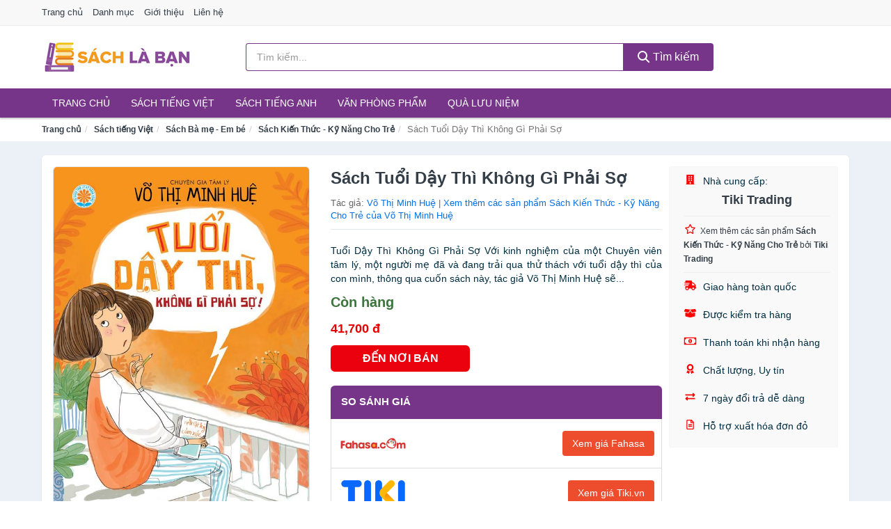

--- FILE ---
content_type: text/html; charset=UTF-8
request_url: https://sachlaban.com/tuoi-day-thi-khong-gi-phai-so-nti478936.html
body_size: 12637
content:
<!DOCTYPE html><html lang="vi"><head prefix="og: http://ogp.me/ns# fb: http://ogp.me/ns/fb# article: http://ogp.me/ns/article#"><meta charset="utf-8"><!--[if IE]><meta http-equiv='X-UA-Compatible' content='IE=edge,chrome=1'><![endif]--><meta name="viewport" content="width=device-width,minimum-scale=1,initial-scale=1"><title>Sách Tuổi Dậy Thì Không Gì Phải Sợ - Sách Kiến Thức - Kỹ Năng Cho Trẻ Tác giả Võ Thị Minh Huệ | SachLaBan.com</title><meta name="description" content="Tuổi Dậy Thì Không Gì Phải Sợ Với kinh nghiệm của một Chuyên viên tâm lý, một người mẹ đã và đang trải qua thử thách với tuổi dậy thì của con mình, thông qua cuốn sách này, tác giả Võ Thị Minh Huệ sẽ..."><meta name="keywords" content="Sách Tuổi Dậy Thì Không Gì Phải Sợ"><meta name="robots" content="noodp"/><meta itemprop="name" content="Sách Tuổi Dậy Thì Không Gì Phải Sợ - Sách Kiến Thức - Kỹ Năng Cho Trẻ Tác giả Võ Thị Minh Huệ | SachLaBan.com"><meta itemprop="description" content="Tuổi Dậy Thì Không Gì Phải Sợ Với kinh nghiệm của một Chuyên viên tâm lý, một người mẹ đã và đang trải qua thử thách với tuổi dậy thì của con mình, thông qua cuốn sách này, tác giả Võ Thị Minh Huệ sẽ..."><meta itemprop="image" content="https://salt.tikicdn.com/media/catalog/product/t/u/tu_i_d_y_th_kh_ng_g_ph_i_s_.jpg"><meta name="twitter:card" content="summary"><meta name="twitter:site" content="SachLaBan.com"><meta name="twitter:title" content="Sách Tuổi Dậy Thì Không Gì Phải Sợ - Sách Kiến Thức - Kỹ Năng Cho Trẻ Tác giả Võ Thị Minh Huệ | SachLaBan.com"><meta name="twitter:description" content="Tuổi Dậy Thì Không Gì Phải Sợ Với kinh nghiệm của một Chuyên viên tâm lý, một người mẹ đã và đang trải qua thử thách với tuổi dậy thì của con mình, thông qua cuốn sách này, tác giả Võ Thị Minh Huệ sẽ..."><meta name="twitter:creator" content="@SachLaBan"><meta name="twitter:image" content="https://salt.tikicdn.com/media/catalog/product/t/u/tu_i_d_y_th_kh_ng_g_ph_i_s_.jpg"><meta property="og:title" content="Sách Tuổi Dậy Thì Không Gì Phải Sợ - Sách Kiến Thức - Kỹ Năng Cho Trẻ Tác giả Võ Thị Minh Huệ | SachLaBan.com" /><meta property="og:type" content="website" /><meta property="og:url" content="https://sachlaban.com/tuoi-day-thi-khong-gi-phai-so-nti478936.html" /><meta property="og:image" content="https://salt.tikicdn.com/media/catalog/product/t/u/tu_i_d_y_th_kh_ng_g_ph_i_s_.jpg" /><meta property="og:description" content="Tuổi Dậy Thì Không Gì Phải Sợ Với kinh nghiệm của một Chuyên viên tâm lý, một người mẹ đã và đang trải qua thử thách với tuổi dậy thì của con mình, thông qua cuốn sách này, tác giả Võ Thị Minh Huệ sẽ..." /><meta property="og:locale" content="vi_VN" /><meta property="og:site_name" content="Sách Là Bạn" /><meta property="fb:app_id" content="1510634209112055"/><link rel="canonical" href="https://sachlaban.com/tuoi-day-thi-khong-gi-phai-so-nti478936.html" /><link rel="apple-touch-icon" sizes="180x180" href="https://c.mgg.vn/d/sachlaban.com/img/icons/apple-touch-icon.png"><link rel="icon" type="image/png" sizes="32x32" href="https://c.mgg.vn/d/sachlaban.com/img/icons/favicon-32x32.png"><link rel="icon" type="image/png" sizes="16x16" href="https://c.mgg.vn/d/sachlaban.com/img/icons/favicon-16x16.png"><link rel="manifest" href="https://sachlaban.com/webmanifest.json"><link rel="mask-icon" href="https://c.mgg.vn/d/sachlaban.com/img/icons/safari-pinned-tab.svg" color="#763589"><link rel="shortcut icon" href="/favicon.ico"><meta name="apple-mobile-web-app-title" content="Sách Là Bạn"><meta name="application-name" content="Sách Là Bạn"><meta name="msapplication-TileColor" content="#763589"><meta name="msapplication-TileImage" content="https://c.mgg.vn/d/sachlaban.com/img/icons/mstile-144x144.png"><meta name="msapplication-config" content="https://c.mgg.vn/d/sachlaban.com/img/icons/browserconfig.xml"><meta name="theme-color" content="#763589"><style type="text/css">html{font-family:-apple-system,BlinkMacSystemFont,"Segoe UI",Roboto,"Helvetica Neue",Arial,"Noto Sans",sans-serif,"Apple Color Emoji","Segoe UI Emoji","Segoe UI Symbol","Noto Color Emoji";-webkit-text-size-adjust:100%;-ms-text-size-adjust:100%}body{margin:0}article,aside,details,figcaption,figure,footer,header,hgroup,main,menu,nav,section,summary{display:block}audio,canvas,progress,video{display:inline-block;vertical-align:baseline}audio:not([controls]){display:none;height:0}[hidden],template{display:none}a{background-color:transparent}a:active,a:hover{outline:0}abbr[title]{border-bottom:1px dotted}b,strong{font-weight:600}dfn{font-style:italic}h1{margin:.67em 0;font-size:2em}mark{color:#000;background:#ff0}small{font-size:80%}sub,sup{position:relative;font-size:75%;line-height:0;vertical-align:baseline}sup{top:-.5em}sub{bottom:-.25em}img{border:0}svg:not(:root){overflow:hidden}figure{margin:1em 40px}hr{height:0;-webkit-box-sizing:content-box;-moz-box-sizing:content-box;box-sizing:content-box}pre{overflow:auto}code,kbd,pre,samp{font-family:monospace,monospace;font-size:1em}button,input,optgroup,select,textarea{margin:0;font:inherit;color:inherit}button{overflow:visible}button,select{text-transform:none}button,html input[type=button],input[type=reset],input[type=submit]{-webkit-appearance:button;cursor:pointer}button[disabled],html input[disabled]{cursor:default}button::-moz-focus-inner,input::-moz-focus-inner{padding:0;border:0}input{line-height:normal}input[type=checkbox],input[type=radio]{-webkit-box-sizing:border-box;-moz-box-sizing:border-box;box-sizing:border-box;padding:0}input[type=number]::-webkit-inner-spin-button,input[type=number]::-webkit-outer-spin-button{height:auto}input[type=search]{-webkit-box-sizing:content-box;-moz-box-sizing:content-box;box-sizing:content-box;-webkit-appearance:textfield}input[type=search]::-webkit-search-cancel-button,input[type=search]::-webkit-search-decoration{-webkit-appearance:none}fieldset{padding:.35em .625em .75em;margin:0 2px;border:1px solid silver}legend{padding:0;border:0}textarea{overflow:auto}optgroup{font-weight:600}table{border-spacing:0;border-collapse:collapse}td,th{padding:0}</style><link href="https://c.mgg.vn/d/sachlaban.com/css/s1.css" rel="stylesheet"><!--[if lt IE 9]><script src="https://oss.maxcdn.com/html5shiv/3.7.3/html5shiv.min.js"></script><script src="https://oss.maxcdn.com/respond/1.4.2/respond.min.js"></script><![endif]--><link rel="amphtml" href="https://sachlaban.com/tuoi-day-thi-khong-gi-phai-so-nti478936.html?amp"><link href="https://c.mgg.vn/d/a/ls.css" rel="stylesheet"><script src="https://cdn.onesignal.com/sdks/OneSignalSDK.js" async=""></script><script>var OneSignal = window.OneSignal || [];OneSignal.push(function() {OneSignal.init({appId: "251e3c6f-1add-42d3-8aae-af41727044f4"});});</script></head><body itemscope="" itemtype="http://schema.org/WebPage"><div id="header-top"><header itemscope="" itemtype="http://schema.org/WPHeader"><div id="top-header" class="hidden-xs"><div class="container"><div class="row"><div class="col-sm-12"><a href="https://sachlaban.com/" title="Trang chủ">Trang chủ</a> <a href="https://sachlaban.com/danh-muc/" title="Danh mục">Danh mục</a> <a href="https://sachlaban.com/p/gioi-thieu.html" title="Giới thiệu">Giới thiệu</a> <a href="https://sachlaban.com/p/lien-he.html" title="Liên hệ">Liên hệ</a></div></div></div></div><div id="main-header"><div class="container"><div class="row"><div class="col-xs-12 col-sm-4 col-md-3"><button type="button" class="visible-xs bnam-menu is-closed" data-toggle="offcanvas" aria-label="Menu"><span class="hamb-top"></span><span class="hamb-middle"></span><span class="hamb-bottom"></span></button><a href="https://sachlaban.com/" class="logo" itemprop="headline" title="SachLaBan.com"><img data-original="https://c.mgg.vn/d/sachlaban.com/img/logo_header.jpg" class="lazy" alt="Sách Là Bạn" src="[data-uri]" width="auto" height="auto"><noscript><img src="https://c.mgg.vn/d/sachlaban.com/img/logo_header.jpg" alt="Sách Là Bạn" srcset="https://c.mgg.vn/d/sachlaban.com/img/logo_header@2x.jpg 2x"></noscript><span class="hidden" itemprop="description">Sách Là Bạn</span></a></div><div id="header-search" class="hidden-xs col-sm-8 col-md-7"><form method="GET" action="https://sachlaban.com/" itemprop="potentialAction" itemscope="" itemtype="http://schema.org/SearchAction"><meta itemprop="target" content="https://sachlaban.com/?s={s}"><div class="input-group form"><input type="text" name="s" class="form-control" placeholder="Tìm kiếm..." aria-label="Tìm kiếm tác giả" value="" id="search-top"><span class="input-group-btn"><button class="btn btn-search-top" type="submit"><span class="s-icon"><span class="s-icon-circle"></span><span class="s-icon-rectangle"></span></span> Tìm kiếm</button></span></div></form></div></div></div></div></header></div><div id="search-mobi" class="container visible-xs"><div class="row"><div class="col-xs-12"><form method="GET" action="https://sachlaban.com/"><div class="input-group form"><input name="s" class="search-top form-control" placeholder="Tìm kiếm..." value="" type="text" aria-label="Tìm kiếm tác giả"><span class="input-group-btn"><button class="btn btn-danger btn-search-top" type="submit">Tìm kiếm</button></span></div></form></div></div></div><div id="header-nav"><div class="container"><nav id="main-nav" itemscope itemtype="http://schema.org/SiteNavigationElement" aria-label="Main navigation"><ul class="menu"><li><a href="https://sachlaban.com/" title="Trang chủ">Trang chủ</a></li><li class="dropdown"><a href="https://sachlaban.com/sach-truyen-tieng-viet-819/" title="Sách tiếng Việt">Sách tiếng Việt</a><ul class="dropdown-menu"><li><a href="https://sachlaban.com/sach-van-hoc-1342/" title="Sách văn học">Sách văn học</a></li><li><a href="https://sachlaban.com/sach-kinh-te-1349/" title="Sách kinh tế">Sách kinh tế</a></li><li><a href="https://sachlaban.com/sach-truyen-thieu-nhi-896/" title="Sách thiếu nhi">Sách thiếu nhi</a></li><li><a href="https://sachlaban.com/sach-ky-nang-song-1373/" title="Sách kỹ năng sống">Sách kỹ năng sống</a></li><li><a href="https://sachlaban.com/sach-ba-me-em-be-3030/" title="Sách Bà mẹ - Em bé">Sách Bà mẹ - Em bé</a></li><li><a href="https://sachlaban.com/sach-giao-khoa-giao-trinh-2824/" title="Sách Giáo Khoa - Giáo Trình">Sách Giáo Khoa - Giáo Trình</a></li><li><a href="https://sachlaban.com/ngoai-ngu-tu-dien-1390/" title="Sách Học Ngoại Ngữ">Sách Học Ngoại Ngữ</a></li><li><a href="https://sachlaban.com/sach-tham-khao-2823/" title="Sách Tham Khảo">Sách Tham Khảo</a></li><li><a href="https://sachlaban.com/tu-dien-1400/" title="Từ Điển">Từ Điển</a></li><li><a href="https://sachlaban.com/sach-kien-thuc-tong-hop-1376/" title="Sách Kiến Thức Tổng Hợp">Sách Kiến Thức Tổng Hợp</a></li><li><a href="https://sachlaban.com/khoa-hoc-ky-thuat-1382/" title="Sách Khoa Học - Kỹ Thuật">Sách Khoa Học - Kỹ Thuật</a></li><li><a href="https://sachlaban.com/lich-su-dia-ly-1383/" title="Sách Lịch sử">Sách Lịch sử</a></li><li><a href="https://sachlaban.com/dien-anh-nhac-hoa-1384/" title="Điện Ảnh - Nhạc - Họa">Điện Ảnh - Nhạc - Họa</a></li><li><a href="https://sachlaban.com/truyen-tranh-1587/" title="Truyện Tranh, Manga, Comic">Truyện Tranh, Manga, Comic</a></li><li><a href="https://sachlaban.com/ton-giao-tam-linh-1364/" title="Sách Tôn Giáo - Tâm Linh">Sách Tôn Giáo - Tâm Linh</a></li><li><a href="https://sachlaban.com/sach-van-hoa-dia-ly-du-lich-1360/" title="Sách Văn Hóa - Địa Lý - Du Lịch">Sách Văn Hóa - Địa Lý - Du Lịch</a></li><li><a href="https://sachlaban.com/chinh-tri-phap-ly-1378/" title="Sách Chính Trị - Pháp Lý">Sách Chính Trị - Pháp Lý</a></li><li><a href="https://sachlaban.com/nong-lam-ngu-nghiep-1385/" title="Sách Nông - Lâm - Ngư Nghiệp">Sách Nông - Lâm - Ngư Nghiệp</a></li><li><a href="https://sachlaban.com/cong-nghe-thong-tin-1379/" title="Sách Công Nghệ Thông Tin">Sách Công Nghệ Thông Tin</a></li><li><a href="https://sachlaban.com/y-hoc-1388/" title="Sách Y Học">Sách Y Học</a></li><li><a href="https://sachlaban.com/tap-chi-catalogue-1971/" title="Tạp Chí - Catalogue">Tạp Chí - Catalogue</a></li><li><a href="https://sachlaban.com/tam-ly-gioi-tinh-1371/" title="Sách Tâm lý - Giới tính">Sách Tâm lý - Giới tính</a></li><li><a href="https://sachlaban.com/sach-thuong-thuc-gia-dinh-1365/" title="Sách Thường Thức - Gia Đình">Sách Thường Thức - Gia Đình</a></li></ul></li><li class="dropdown"><a href="https://sachlaban.com/sach-tieng-anh-823/" title="Sách tiếng Anh">Sách tiếng Anh</a><ul class="dropdown-menu"><li><a href="https://sachlaban.com/art-photography-1126/" title="Art & Photography">Art & Photography</a></li><li><a href="https://sachlaban.com/biographies-memoirs-530/" title="Biographies & Memoirs">Biographies & Memoirs</a></li><li><a href="https://sachlaban.com/business-economics-507/" title="Business & Economics">Business & Economics</a></li><li><a href="https://sachlaban.com/self-help-1117/" title="How-to - Self Help">How-to - Self Help</a></li><li><a href="https://sachlaban.com/children-books-510/" title="Children's Books">Children's Books</a></li><li><a href="https://sachlaban.com/dictionary-785/" title="Dictionary">Dictionary</a></li><li><a href="https://sachlaban.com/education-teaching-5811/" title="Education - Teaching">Education - Teaching</a></li><li><a href="https://sachlaban.com/fiction-literature-512/" title="Fiction - Literature">Fiction - Literature</a></li><li><a href="https://sachlaban.com/magazines-6948/" title="Magazines">Magazines</a></li><li><a href="https://sachlaban.com/medical-books-721/" title="Medical Books">Medical Books</a></li><li><a href="https://sachlaban.com/parenting-relationships-531/" title="Parenting & Relationships">Parenting & Relationships</a></li><li><a href="https://sachlaban.com/reference-5812/" title="Reference">Reference</a></li><li><a href="https://sachlaban.com/science-technology-772/" title="Science - Technology">Science - Technology</a></li><li><a href="https://sachlaban.com/history-politics-social-sciences-1135/" title="History, Politics & Social Sciences">History, Politics & Social Sciences</a></li><li><a href="https://sachlaban.com/travel-holiday-535/" title="Travel & Holiday">Travel & Holiday</a></li><li><a href="https://sachlaban.com/cookbooks-food-wine-524/" title="Cookbooks, Food & Wine">Cookbooks, Food & Wine</a></li></ul></li><li class="dropdown"><a href="https://sachlaban.com/van-phong-pham-qua-luu-niem-8244/" title="Văn phòng phẩm">Văn phòng phẩm</a><ul class="dropdown-menu"><li><a href="https://sachlaban.com/thiet-bi-van-phong-2365/" title="Dụng Cụ Văn Phòng">Dụng Cụ Văn Phòng</a></li><li><a href="https://sachlaban.com/dung-cu-hoc-sinh-2868/" title="Dụng Cụ Học Sinh">Dụng Cụ Học Sinh</a></li><li><a href="https://sachlaban.com/vpp-but-viet-2361/" title="Bút - Viết các loại">Bút - Viết các loại</a></li><li><a href="https://sachlaban.com/flashcard-hoc-2413/" title="Flashcards">Flashcards</a></li><li><a href="https://sachlaban.com/so-tay-so-ghi-chep-2402/" title="Sổ Tay Các Loại">Sổ Tay Các Loại</a></li><li><a href="https://sachlaban.com/tap-vo-cac-loai-2410/" title="Tập vở các loại">Tập vở các loại</a></li><li><a href="https://sachlaban.com/cd-dvd-2836/" title="Văn Hóa Phẩm">Văn Hóa Phẩm</a></li><li><a href="https://sachlaban.com/thiet-bi-giao-duc-truong-hoc-6713/" title="Thiết Bị Giáo Dục Trường Học">Thiết Bị Giáo Dục Trường Học</a></li><li><a href="https://sachlaban.com/balo-hoc-sinh-cap-hoc-sinh-6177/" title="Balo Học Sinh - Cặp học sinh">Balo Học Sinh - Cặp học sinh</a></li><li><a href="https://sachlaban.com/may-tinh-dien-tu-2955/" title="Máy Tính Điện Tử">Máy Tính Điện Tử</a></li><li><a href="https://sachlaban.com/but-mau-but-sap-3041/" title="Bút Chì Màu - Bút Lông Màu - Sáp Màu">Bút Chì Màu - Bút Lông Màu - Sáp Màu</a></li><li><a href="https://sachlaban.com/lich-4395/" title="Lịch">Lịch</a></li><li><a href="https://sachlaban.com/san-pham-ve-giay-2871/" title="Sản phẩm về giấy">Sản phẩm về giấy</a></li><li><a href="https://sachlaban.com/thiet-bi-van-phong-18901/" title="Thiết bị văn phòng">Thiết bị văn phòng</a></li></ul></li><li class="dropdown"><a href="https://sachlaban.com/qua-luu-niem-18831/" title="Quà lưu niệm">Quà lưu niệm</a><ul class="dropdown-menu"><li><a href="https://sachlaban.com/thu-bong-5127/" title="Thú Nhồi Bông">Thú Nhồi Bông</a></li><li><a href="https://sachlaban.com/bookmark-6728/" title="Bookmark">Bookmark</a></li><li><a href="https://sachlaban.com/thiep-buu-anh-7044/" title="Thiệp - Bưu ảnh">Thiệp - Bưu ảnh</a></li><li><a href="https://sachlaban.com/qua-tang-trang-suc-18833/" title="Quà tặng trang sức">Quà tặng trang sức</a></li><li><a href="https://sachlaban.com/album-khung-hinh-8767/" title="Album - Khung Hình">Album - Khung Hình</a></li><li><a href="https://sachlaban.com/mo-hinh-trang-tri-18835/" title="Mô hình trang trí">Mô hình trang trí</a></li><li><a href="https://sachlaban.com/sticker-decal-trang-tri-18837/" title="Sticker - Decal trang trí">Sticker - Decal trang trí</a></li><li><a href="https://sachlaban.com/ly-coc-6749/" title="Ly - Cốc">Ly - Cốc</a></li><li><a href="https://sachlaban.com/kep-anh-go-6729/" title="Kẹp Ảnh Gỗ">Kẹp Ảnh Gỗ</a></li><li><a href="https://sachlaban.com/hop-qua-tui-qua-18849/" title="Hộp quà - Túi quà">Hộp quà - Túi quà</a></li><li><a href="https://sachlaban.com/tuong-6718/" title="Tượng">Tượng</a></li><li><a href="https://sachlaban.com/moc-khoa-phu-kien-trang-tri-8768/" title="Móc Khóa - Phụ Kiện Trang Trí">Móc Khóa - Phụ Kiện Trang Trí</a></li><li><a href="https://sachlaban.com/phu-kien-vat-lieu-trang-tri-18845/" title="Phụ kiện - Vật liệu trang trí">Phụ kiện - Vật liệu trang trí</a></li><li><a href="https://sachlaban.com/qua-tang-trang-tri-khac-18847/" title="Quà tặng trang trí khác">Quà tặng trang trí khác</a></li><li><a href="https://sachlaban.com/guong-mini-26209/" title="Gương mini">Gương mini</a></li></ul></li></ul></nav></div></div><div class="overlay"></div><script type="application/ld+json">{"@context":"http://schema.org","@type":"BreadcrumbList","itemListElement":[{"@type":"ListItem","position":1,"item":{"@id":"https://sachlaban.com/","name":"Sách Là Bạn"}},{"@type":"ListItem","position":2,"item":{"@id":"https://sachlaban.com/sach-truyen-tieng-viet-819/","name":"Sách tiếng Việt"}},{"@type":"ListItem","position":3,"item":{"@id":"https://sachlaban.com/sach-ba-me-em-be-3030/","name":"Sách Bà mẹ - Em bé"}},{"@type":"ListItem","position":4,"item":{"@id":"https://sachlaban.com/sach-ky-nang-cho-be-3774/","name":"Sách Kiến Thức - Kỹ Năng Cho Trẻ"}},{"@type":"ListItem","position":5,"item":{"@id":"https://sachlaban.com/tuoi-day-thi-khong-gi-phai-so-nti478936.html","name":"Sách Tuổi Dậy Thì Không Gì Phải Sợ"}}]}</script><div id="breadcrumb"><div class="container"><ol class="breadcrumb"><li><a href="https://sachlaban.com/" title="Trang chủ Sách Là Bạn">Trang chủ</a></li><li><a href="https://sachlaban.com/sach-truyen-tieng-viet-819/" title="Sách tiếng Việt">Sách tiếng Việt</a></li><li><a href="https://sachlaban.com/sach-ba-me-em-be-3030/" title="Sách Bà mẹ - Em bé">Sách Bà mẹ - Em bé</a></li><li><a href="https://sachlaban.com/sach-ky-nang-cho-be-3774/" title="Sách Kiến Thức - Kỹ Năng Cho Trẻ">Sách Kiến Thức - Kỹ Năng Cho Trẻ</a></li><li class="active hidden-xs">Sách Tuổi Dậy Thì Không Gì Phải Sợ</li></ol></div></div><script type="application/ld+json">{"@context":"http://schema.org/","@type":"Product","name":"S\u00e1ch Tu\u1ed5i D\u1eady Th\u00ec Kh\u00f4ng G\u00ec Ph\u1ea3i S\u1ee3","image":"https://salt.tikicdn.com/media/catalog/product/t/u/tu_i_d_y_th_kh_ng_g_ph_i_s_.jpg","description":"Tu\u1ed5i D\u1eady Th\u00ec Kh\u00f4ng G\u00ec Ph\u1ea3i S\u1ee3 V\u1edbi kinh nghi\u1ec7m c\u1ee7a m\u1ed9t Chuy\u00ean vi\u00ean t\u00e2m l\u00fd, m\u1ed9t ng\u01b0\u1eddi m\u1eb9 \u0111\u00e3 v\u00e0 \u0111ang tr\u1ea3i qua th\u1eed th\u00e1ch v\u1edbi tu\u1ed5i d\u1eady th\u00ec c\u1ee7a con m\u00ecnh, th\u00f4ng qua cu\u1ed1n s\u00e1ch n\u00e0y, t\u00e1c gi\u1ea3 V\u00f5 Th\u1ecb Minh Hu\u1ec7 s\u1ebd...","url":"https://sachlaban.com/tuoi-day-thi-khong-gi-phai-so-nti478936.html","itemCondition":"http://schema.org/NewCondition","sku":"2512953955583","mpn":"2512953955583","brand":{"@type":"Thing","name":"V\u00f5 Th\u1ecb Minh Hu\u1ec7"},"offers":{"@type":"Offer","price":41700,"priceCurrency":"VND","priceValidUntil":"2027-12-31","url":"https://sachlaban.com/tuoi-day-thi-khong-gi-phai-so-nti478936.html","itemCondition":"http://schema.org/NewCondition","availability":"http://schema.org/InStock","seller":{"@type":"Organization","name":"Tiki Trading"}}}</script><main><div id="product_main" class="page-wrapper"><div class="container"><section><div class="product-detail div-shadow"><div class="row"><div class="col-xs-12 col-sm-4"><ul id="imageGallery" class="gallery list-unstyled" style="max-height:660px;overflow:hidden"><li data-thumb="https://salt.tikicdn.com/media/catalog/product/t/u/tu_i_d_y_th_kh_ng_g_ph_i_s_.jpg" data-src="https://salt.tikicdn.com/media/catalog/product/t/u/tu_i_d_y_th_kh_ng_g_ph_i_s_.jpg"><img src="https://salt.tikicdn.com/media/catalog/product/t/u/tu_i_d_y_th_kh_ng_g_ph_i_s_.jpg" alt="Sách Tuổi Dậy Thì Không Gì Phải Sợ" /></li></ul></div><div class="col-xs-12 col-sm-8"><div class="row"><div class="col-xs-12 col-sm-8"><div id="product-short"><div class="product-head"><h1 class="page-title">Sách Tuổi Dậy Thì Không Gì Phải Sợ</h1><span class="brand" style="margin-bottom:5px">Tác giả: <a href="https://sachlaban.com/tacgia/vo-thi-minh-hue/" title="Tác giả Võ Thị Minh Huệ">Võ Thị Minh Huệ</a> | <a href="https://sachlaban.com/sach-ky-nang-cho-be-3774/?tacgia=vo-thi-minh-hue" title="Sách Kiến Thức - Kỹ Năng Cho Trẻ của tác giả Võ Thị Minh Huệ">Xem thêm các sản phẩm Sách Kiến Thức - Kỹ Năng Cho Trẻ của Võ Thị Minh Huệ</a></span></div><div id="product-att"><h2 class="hidden">Mô tả ngắn</h2>Tuổi Dậy Thì Không Gì Phải Sợ Với kinh nghiệm của một Chuyên viên tâm lý, một người mẹ đã và đang trải qua thử thách với tuổi dậy thì của con mình, thông qua cuốn sách này, tác giả Võ Thị Minh Huệ sẽ...</div><div class="product-price-wrap"><div class="product-status"><strong class="text-success">Còn hàng</strong></div><div class="product-price">41,700 đ</div><div class="wrap-btn-buy"><a href="#So_Sanh_Gia" class="hidden ssg" title="So Sánh Giá"><svg viewBox="0 0 15 15" id="showMenu" tabindex="0"><path d="m .5.5h2.2l2.5 10.5h7.2l2.1-7.5h-10.8" fill="none" stroke-linecap="round" stroke-linejoin="round" stroke-miterlimit="10"></path><circle cx="6" cy="13.5" r="1"></circle><circle cx="11.5" cy="13.5" r="1"></circle><path d="m7.5 7h3" fill="none" stroke-linecap="round" stroke-miterlimit="10"></path><path d="m9 8.5v-3" fill="none" stroke-linecap="round" stroke-miterlimit="10"></path></svg> SO SÁNH GIÁ</a><a href="https://sachlaban.com/mua/ti478433.html" target="_blank" class="btn btn-danger btn-buy-now" title="Mua ngay" rel="nofollow">ĐẾN NƠI BÁN</a></div><div class="check-price" id="So_Sanh_Gia"><h3>So sánh giá <span class="hidden ssg-close">&times;</span></h3><ul><li><a href="https://sachlaban.com/mua/ti478433.html?d=fahasa" target="_blank" title="Check giá Fahasa" rel="nofollow"><img data-original="https://c.mgg.vn/d/a/fahasa.png" src="[data-uri]" alt="Fahasa" class="lazy" style="width:100px;height:50px"><span class="btn btn-danger">Xem giá Fahasa</span></a></li><li><a href="https://sachlaban.com/mua/ti478433.html?d=tiki" target="_blank" title="Check giá Tiki" rel="nofollow"><img data-original="https://c.mgg.vn/d/a/tiki.png" src="[data-uri]" alt="Tiki" class="lazy" style="width:100px;height:50px"><span class="btn btn-danger">Xem giá Tiki.vn</span></a></li><li><a href="https://sachlaban.com/mua/ti478433.html?d=lazada" target="_blank" title="Check giá Lazada" rel="nofollow"><img data-original="https://c.mgg.vn/d/a/lazada.png" src="[data-uri]" alt="Lazada" class="lazy" style="width:100px;height:50px"><span class="btn btn-danger">Xem giá Lazada</span></a></li><li><a href="https://sachlaban.com/mua/ti478433.html?d=shopee" target="_blank" title="Check giá Shopee" rel="nofollow"><img data-original="https://c.mgg.vn/d/a/shopee.png" src="[data-uri]" alt="Shopee" class="lazy" style="width:100px;height:50px"><span class="btn btn-danger">Xem giá Shopee</span></a></li></ul></div></div></div></div><div class="col-xs-12 col-sm-4"><div id="product-seller"><style type="text/css">.right-box-tiki{background-color:#f9f9f9;border:1px solid #f6f6f6;padding:10px 10px 10px 20px;border-radius:3px}.right-box-tiki ul{list-style:none;padding:0;margin:0}.right-box-tiki ul li{padding:10px 0}.right-box-tiki i{color:#fe0100;padding-right:5px}.right-box-tiki svg{color:#fe0100;padding-right:5px;height:14px;fill:currentColor;min-width:24px}.right-box-tiki .right-box-seller{display:block;padding-bottom:10px;border-bottom:1px solid #eee}.right-box-tiki .right-box-seller .right-box-a{display:block;text-align:center;font-size:18px;padding-top:5px;padding-bottom:10px;border-bottom:1px solid #eee;margin-bottom:10px}@media only screen and (max-width: 767px) {.right-box-tiki{padding:5px 5px 5px 10px}.right-box-tiki ul li{padding:5px 0}}</style><div class="right-box-tiki"><div class="right-box-seller"><span><svg xmlns="http://www.w3.org/2000/svg" viewBox="0 0 448 512"><path d="M436 480h-20V24c0-13.255-10.745-24-24-24H56C42.745 0 32 10.745 32 24v456H12c-6.627 0-12 5.373-12 12v20h448v-20c0-6.627-5.373-12-12-12zM128 76c0-6.627 5.373-12 12-12h40c6.627 0 12 5.373 12 12v40c0 6.627-5.373 12-12 12h-40c-6.627 0-12-5.373-12-12V76zm0 96c0-6.627 5.373-12 12-12h40c6.627 0 12 5.373 12 12v40c0 6.627-5.373 12-12 12h-40c-6.627 0-12-5.373-12-12v-40zm52 148h-40c-6.627 0-12-5.373-12-12v-40c0-6.627 5.373-12 12-12h40c6.627 0 12 5.373 12 12v40c0 6.627-5.373 12-12 12zm76 160h-64v-84c0-6.627 5.373-12 12-12h40c6.627 0 12 5.373 12 12v84zm64-172c0 6.627-5.373 12-12 12h-40c-6.627 0-12-5.373-12-12v-40c0-6.627 5.373-12 12-12h40c6.627 0 12 5.373 12 12v40zm0-96c0 6.627-5.373 12-12 12h-40c-6.627 0-12-5.373-12-12v-40c0-6.627 5.373-12 12-12h40c6.627 0 12 5.373 12 12v40zm0-96c0 6.627-5.373 12-12 12h-40c-6.627 0-12-5.373-12-12V76c0-6.627 5.373-12 12-12h40c6.627 0 12 5.373 12 12v40z"/></svg> Nhà cung cấp:</span><span class="right-box-a"><a href="https://sachlaban.com/nhacungcap/tiki-trading/" title="Nhà cung cấp Tiki Trading"><strong>Tiki Trading</strong></a></span><a href="https://sachlaban.com/sach-ky-nang-cho-be-3774/?nhacungcap=tiki-trading" title="Sách Kiến Thức - Kỹ Năng Cho Trẻ bán bởi Tiki Trading"><svg xmlns="http://www.w3.org/2000/svg" viewBox="0 0 576 512"><path d="M528.1 171.5L382 150.2 316.7 17.8c-11.7-23.6-45.6-23.9-57.4 0L194 150.2 47.9 171.5c-26.2 3.8-36.7 36.1-17.7 54.6l105.7 103-25 145.5c-4.5 26.3 23.2 46 46.4 33.7L288 439.6l130.7 68.7c23.2 12.2 50.9-7.4 46.4-33.7l-25-145.5 105.7-103c19-18.5 8.5-50.8-17.7-54.6zM388.6 312.3l23.7 138.4L288 385.4l-124.3 65.3 23.7-138.4-100.6-98 139-20.2 62.2-126 62.2 126 139 20.2-100.6 98z"/></svg><small>Xem thêm các sản phẩm <strong>Sách Kiến Thức - Kỹ Năng Cho Trẻ</strong> bởi <strong>Tiki Trading</strong></small></a></div><ul><li><svg xmlns="http://www.w3.org/2000/svg" viewBox="0 0 640 512"><path d="M624 352h-16V243.9c0-12.7-5.1-24.9-14.1-33.9L494 110.1c-9-9-21.2-14.1-33.9-14.1H416V48c0-26.5-21.5-48-48-48H112C85.5 0 64 21.5 64 48v48H8c-4.4 0-8 3.6-8 8v16c0 4.4 3.6 8 8 8h272c4.4 0 8 3.6 8 8v16c0 4.4-3.6 8-8 8H40c-4.4 0-8 3.6-8 8v16c0 4.4 3.6 8 8 8h208c4.4 0 8 3.6 8 8v16c0 4.4-3.6 8-8 8H8c-4.4 0-8 3.6-8 8v16c0 4.4 3.6 8 8 8h208c4.4 0 8 3.6 8 8v16c0 4.4-3.6 8-8 8H64v128c0 53 43 96 96 96s96-43 96-96h128c0 53 43 96 96 96s96-43 96-96h48c8.8 0 16-7.2 16-16v-32c0-8.8-7.2-16-16-16zM160 464c-26.5 0-48-21.5-48-48s21.5-48 48-48 48 21.5 48 48-21.5 48-48 48zm320 0c-26.5 0-48-21.5-48-48s21.5-48 48-48 48 21.5 48 48-21.5 48-48 48zm80-208H416V144h44.1l99.9 99.9V256z"/></svg> Giao hàng toàn quốc</li><li><svg xmlns="http://www.w3.org/2000/svg" viewBox="0 0 640 512"><path d="M425.7 256c-16.9 0-32.8-9-41.4-23.4L320 126l-64.2 106.6c-8.7 14.5-24.6 23.5-41.5 23.5-4.5 0-9-.6-13.3-1.9L64 215v178c0 14.7 10 27.5 24.2 31l216.2 54.1c10.2 2.5 20.9 2.5 31 0L551.8 424c14.2-3.6 24.2-16.4 24.2-31V215l-137 39.1c-4.3 1.3-8.8 1.9-13.3 1.9zm212.6-112.2L586.8 41c-3.1-6.2-9.8-9.8-16.7-8.9L320 64l91.7 152.1c3.8 6.3 11.4 9.3 18.5 7.3l197.9-56.5c9.9-2.9 14.7-13.9 10.2-23.1zM53.2 41L1.7 143.8c-4.6 9.2.3 20.2 10.1 23l197.9 56.5c7.1 2 14.7-1 18.5-7.3L320 64 69.8 32.1c-6.9-.8-13.5 2.7-16.6 8.9z"/></svg> Được kiểm tra hàng</li><li><svg xmlns="http://www.w3.org/2000/svg" viewBox="0 0 640 512"><path d="M320 144c-53.02 0-96 50.14-96 112 0 61.85 42.98 112 96 112 53 0 96-50.13 96-112 0-61.86-42.98-112-96-112zm40 168c0 4.42-3.58 8-8 8h-64c-4.42 0-8-3.58-8-8v-16c0-4.42 3.58-8 8-8h16v-55.44l-.47.31a7.992 7.992 0 0 1-11.09-2.22l-8.88-13.31a7.992 7.992 0 0 1 2.22-11.09l15.33-10.22a23.99 23.99 0 0 1 13.31-4.03H328c4.42 0 8 3.58 8 8v88h16c4.42 0 8 3.58 8 8v16zM608 64H32C14.33 64 0 78.33 0 96v320c0 17.67 14.33 32 32 32h576c17.67 0 32-14.33 32-32V96c0-17.67-14.33-32-32-32zm-16 272c-35.35 0-64 28.65-64 64H112c0-35.35-28.65-64-64-64V176c35.35 0 64-28.65 64-64h416c0 35.35 28.65 64 64 64v160z"/></svg> Thanh toán khi nhận hàng</li><li><svg xmlns="http://www.w3.org/2000/svg" viewBox="0 0 384 512"><path d="M97.12 362.63c-8.69-8.69-4.16-6.24-25.12-11.85-9.51-2.55-17.87-7.45-25.43-13.32L1.2 448.7c-4.39 10.77 3.81 22.47 15.43 22.03l52.69-2.01L105.56 507c8 8.44 22.04 5.81 26.43-4.96l52.05-127.62c-10.84 6.04-22.87 9.58-35.31 9.58-19.5 0-37.82-7.59-51.61-21.37zM382.8 448.7l-45.37-111.24c-7.56 5.88-15.92 10.77-25.43 13.32-21.07 5.64-16.45 3.18-25.12 11.85-13.79 13.78-32.12 21.37-51.62 21.37-12.44 0-24.47-3.55-35.31-9.58L252 502.04c4.39 10.77 18.44 13.4 26.43 4.96l36.25-38.28 52.69 2.01c11.62.44 19.82-11.27 15.43-22.03zM263 340c15.28-15.55 17.03-14.21 38.79-20.14 13.89-3.79 24.75-14.84 28.47-28.98 7.48-28.4 5.54-24.97 25.95-45.75 10.17-10.35 14.14-25.44 10.42-39.58-7.47-28.38-7.48-24.42 0-52.83 3.72-14.14-.25-29.23-10.42-39.58-20.41-20.78-18.47-17.36-25.95-45.75-3.72-14.14-14.58-25.19-28.47-28.98-27.88-7.61-24.52-5.62-44.95-26.41-10.17-10.35-25-14.4-38.89-10.61-27.87 7.6-23.98 7.61-51.9 0-13.89-3.79-28.72.25-38.89 10.61-20.41 20.78-17.05 18.8-44.94 26.41-13.89 3.79-24.75 14.84-28.47 28.98-7.47 28.39-5.54 24.97-25.95 45.75-10.17 10.35-14.15 25.44-10.42 39.58 7.47 28.36 7.48 24.4 0 52.82-3.72 14.14.25 29.23 10.42 39.59 20.41 20.78 18.47 17.35 25.95 45.75 3.72 14.14 14.58 25.19 28.47 28.98C104.6 325.96 106.27 325 121 340c13.23 13.47 33.84 15.88 49.74 5.82a39.676 39.676 0 0 1 42.53 0c15.89 10.06 36.5 7.65 49.73-5.82zM97.66 175.96c0-53.03 42.24-96.02 94.34-96.02s94.34 42.99 94.34 96.02-42.24 96.02-94.34 96.02-94.34-42.99-94.34-96.02z"/></svg> Chất lượng, Uy tín</li><li><svg xmlns="http://www.w3.org/2000/svg" viewBox="0 0 512 512"><path d="M0 168v-16c0-13.255 10.745-24 24-24h360V80c0-21.367 25.899-32.042 40.971-16.971l80 80c9.372 9.373 9.372 24.569 0 33.941l-80 80C409.956 271.982 384 261.456 384 240v-48H24c-13.255 0-24-10.745-24-24zm488 152H128v-48c0-21.314-25.862-32.08-40.971-16.971l-80 80c-9.372 9.373-9.372 24.569 0 33.941l80 80C102.057 463.997 128 453.437 128 432v-48h360c13.255 0 24-10.745 24-24v-16c0-13.255-10.745-24-24-24z"/></svg> 7 ngày đổi trả dễ dàng</li><li><svg xmlns="http://www.w3.org/2000/svg" viewBox="0 0 384 512"><path d="M288 248v28c0 6.6-5.4 12-12 12H108c-6.6 0-12-5.4-12-12v-28c0-6.6 5.4-12 12-12h168c6.6 0 12 5.4 12 12zm-12 72H108c-6.6 0-12 5.4-12 12v28c0 6.6 5.4 12 12 12h168c6.6 0 12-5.4 12-12v-28c0-6.6-5.4-12-12-12zm108-188.1V464c0 26.5-21.5 48-48 48H48c-26.5 0-48-21.5-48-48V48C0 21.5 21.5 0 48 0h204.1C264.8 0 277 5.1 286 14.1L369.9 98c9 8.9 14.1 21.2 14.1 33.9zm-128-80V128h76.1L256 51.9zM336 464V176H232c-13.3 0-24-10.7-24-24V48H48v416h288z"/></svg> Hỗ trợ xuất hóa đơn đỏ</li></ul></div></div></div></div></div></div></div><div class="product-box"><div class="row"><div class="col-xs-12"><div class="tab-wrap div-shadow"><a href="#gioithieu" class="active">Giới thiệu<span class="hidden-xs"> sản phẩm</span></a><a href="#thongtin"><span class="hidden-xs">Thông tin </span>chi tiết</a></div><div id="product-info" class="div-shadow"><div id="gioithieu"><h2>Giới thiệu Sách Tuổi Dậy Thì Không Gì Phải Sợ</h2><p><span><strong>Tuổi Dậy Thì Không Gì Phải Sợ</strong></span></p>  <p>Với kinh nghiệm của một Chuyên viên tâm lý, một người mẹ đã và đang trải qua thử thách với tuổi dậy thì của con mình, thông qua cuốn sách này, tác giả Võ Thị Minh Huệ sẽ giúp cho trẻ hiểu những thay đổi của tuổi dậy thì. Đồng thời, cuốn sách cũng đồng hành cùng bố mẹ để thấu hiểu những khó khăn của con mình hơn và cùng thiết lập những nguyên tắc giúp mối quan hệ bố mẹ con cái nhẹ nhàng, thắm thiết.</p><p>Giá sản phẩm trên Tiki đã bao gồm thuế theo luật hiện hành. Bên cạnh đó, tuỳ vào loại sản phẩm, hình thức và địa chỉ giao hàng mà có thể phát sinh thêm chi phí khác như phí vận chuyển, phụ phí hàng cồng kềnh, thuế nhập khẩu (đối với đơn hàng giao từ nước ngoài có giá trị trên 1 triệu đồng).....</p><br><a href="https://giacoin.com/tienao/pulse-drip/" title="Giá PDRIP" target="_blank" ref="noopener">Giá PDRIP</a></div><div id="gioithieuthem" class="text-center" style="position: relative;top: -66px;height: 66px;width: 100%;background: linear-gradient(180deg, rgba(255,255,255,0.5) 0%, #fff 100%);padding-top: 66px;"><a href="https://sachlaban.com/mua/ti478433.html" class="btn btn-default" target="_blank" title="Xem thêm thông tin" style="color:#0d6efd;border-color:#0d6efd">Xem thêm thông tin sản phẩm</a></div><div id="thongtin" itemscope="" itemtype="https://schema.org/Table"><h2 itemprop="about">Thông tin chi tiết</h2><div class="table-responsive"><table class="table table-bordered"><tr><th>Công ty phát hành</th><td>NXB Phụ Nữ Việt Nam</td></tr><tr><th>Ngày xuất bản</th><td>2016-03-14 00:00:00</td></tr><tr><th>Kích thước</th><td>13 x 20.5 cm</td></tr><tr><th>Loại bìa</th><td>Bìa mềm</td></tr><tr><th>Số trang</th><td>200</td></tr><tr><th>SKU</th><td>2512953955583</td></tr></table></div></div><div id="tag"><h2>Từ khóa</h2><p><a href="https://sachlaban.com/tag/nhat-ky-truong-thanh-cua-dua-tre-ngoan-ti/" title="nhật ký trưởng thành của đứa trẻ ngoan" rel="tag">nhật ký trưởng thành của đứa trẻ ngoan</a> <a href="https://sachlaban.com/tag/emma-ti/" title="emma" rel="tag">emma</a> <a href="https://sachlaban.com/tag/emma-jane-austen-ti/" title="emma jane austen" rel="tag">emma jane austen</a> <a href="https://sachlaban.com/tag/montessori-ti/" title="montessori" rel="tag">montessori</a> <a href="https://sachlaban.com/tag/dinh-ti-book-ti/" title="đinh tị book" rel="tag">đinh tị book</a> <a href="https://sachlaban.com/tag/vo-cung-tan-nhan-vo-cung-yeu-thuong-ti/" title="vô cùng tàn nhẫn vô cùng yêu thương" rel="tag">vô cùng tàn nhẫn vô cùng yêu thương</a> <a href="https://sachlaban.com/tag/quoc-van-giao-khoa-thu-ti/" title="quốc văn giáo khoa thư" rel="tag">quốc văn giáo khoa thư</a> <a href="https://sachlaban.com/tag/toan-tu-duy-ti/" title="toán tư duy" rel="tag">toán tư duy</a> <a href="https://sachlaban.com/tag/phat-trien-ky-nang-tu-duy-phan-bien-ti/" title="phát triển kỹ năng tư duy phản biện" rel="tag">phát triển kỹ năng tư duy phản biện</a> <a href="https://sachlaban.com/tag/sach-tieng-viet-lop-1-ti/" title="sách tiếng việt lớp 1" rel="tag">sách tiếng việt lớp 1</a> <a href="https://sachlaban.com/tag/an-dam-kieu-nhat-ti/" title="ăn dặm kiểu nhật" rel="tag">ăn dặm kiểu nhật</a> <a href="https://sachlaban.com/tag/nuoi-con-khong-phai-la-cuoc-chien-ti/" title="nuôi con không phải là cuộc chiến" rel="tag">nuôi con không phải là cuộc chiến</a> <a href="https://sachlaban.com/tag/sach-an-dam-khong-phai-la-cuoc-chien-ti/" title="sách ăn dặm không phải là cuộc chiến" rel="tag">sách ăn dặm không phải là cuộc chiến</a> <a href="https://sachlaban.com/tag/thuc-don-an-dam-cho-be-ti/" title="thực đơn ăn dặm cho bé" rel="tag">thực đơn ăn dặm cho bé</a> <a href="https://sachlaban.com/tag/de-con-duoc-om-ti/" title="để con được ốm" rel="tag">để con được ốm</a> <a href="https://sachlaban.com/tag/sach-an-dam-ti/" title="sách ăn dặm" rel="tag">sách ăn dặm</a> <a href="https://sachlaban.com/tag/thuc-don-an-dam-kieu-nhat-ti/" title="thực đơn ăn dặm kiểu nhật" rel="tag">thực đơn ăn dặm kiểu nhật</a> <a href="https://sachlaban.com/tag/an-dan-khong-phai-la-cuoc-chien-ti/" title="ăn dặn không phải là cuộc chiến" rel="tag">ăn dặn không phải là cuộc chiến</a> <a href="https://sachlaban.com/tag/day-con-kieu-nhat-2-tuoi-ti/" title="dạy con kiểu nhật 2 tuổi" rel="tag">dạy con kiểu nhật 2 tuổi</a> <a href="https://sachlaban.com/tag/day-con-kieu-nhat-ti/" title="dạy con kiểu nhật" rel="tag">dạy con kiểu nhật</a> <a href="https://sachlaban.com/tag/an-dam-ti/" title="ăn dặm" rel="tag">ăn dặm</a> <a href="https://sachlaban.com/tag/sach-day-con-ti/" title="sách dạy con" rel="tag">sách dạy con</a> <a href="https://sachlaban.com/tag/an-dam-khong-phai-cuoc-chien-ti/" title="ăn dặm không phải cuộc chiến" rel="tag">ăn dặm không phải cuộc chiến</a> <a href="https://sachlaban.com/tag/an-dam-khong-phai-la-cuoc-chien-ti/" title="ăn dặm không phải là cuộc chiến" rel="tag">ăn dặm không phải là cuộc chiến</a> <a href="https://sachlaban.com/tag/vo-cung-tan-nhan-vo-cung-yeu-thuong-tap-1-ti/" title="vô cùng tàn nhẫn vô cùng yêu thương tập 1" rel="tag">vô cùng tàn nhẫn vô cùng yêu thương tập 1</a> <a href="https://sachlaban.com/tag/con-minh-chang-le-lai-vut-ti/" title="con mình chẳng lẽ lại vứt" rel="tag">con mình chẳng lẽ lại vứt</a> <a href="https://sachlaban.com/tag/nuoi-con-khong-phai-cuoc-chien-ti/" title="nuôi con không phải cuộc chiến" rel="tag">nuôi con không phải cuộc chiến</a> <a href="https://sachlaban.com/tag/day-con-ti/" title="dạy con" rel="tag">dạy con</a> <a href="https://sachlaban.com/tag/cho-den-mau-giao-thi-da-muon-ti/" title="chờ đến mẫu giáo thì đã muộn" rel="tag">chờ đến mẫu giáo thì đã muộn</a> <a href="https://sachlaban.com/tag/cach-khen-cach-mang-cach-phat-con-ti/" title="cách khen cách mắng cách phạt con" rel="tag">cách khen cách mắng cách phạt con</a></p></div>Liên kết: <a href="https://thefaceshop360.net/sp/mascara-da-nang-maxx-eye-mascara-02-ultra-maxx-fmgt/" title="Mascara đa năng Maxx' Eye Mascara 02 Ultra Maxx fmgt The Face Shop" target="_blank" ref="noopener">Mascara đa năng Maxx' Eye Mascara 02 Ultra Maxx fmgt The Face Shop</a></div></div></div></div></section></div></div></main><footer id="footer"><div id="footer_main"><div class="container"><div class="row"><div class="col-xs-12 col-sm-8 col-md-5"><a class="footer-logo" href="https://sachlaban.com/" title="Sách Là Bạn"><img data-original="https://c.mgg.vn/d/sachlaban.com/img/logo_header.jpg" class="lazy" src="https://c.mgg.vn/d/sachlaban.com/img/no-pro.jpg" alt="Sách Là Bạn"><noscript><img src="https://c.mgg.vn/d/sachlaban.com/img/logo_header.jpg" alt="Sách Là Bạn"></noscript></a><p>SachLaBan.com chuyên cung cấp thông tin về Sách. Từ sách tiếng anh, kỹ năng, kinh tế, tài chính, tiểu thuyết, học tập, sách thiếu nhi, truyện tranh, truyện chữ, sách giao khoa, sách tham khảo, luyện thi... Bằng khả năng sẵn có cùng sự nỗ lực không ngừng, chúng tôi đã tổng hợp hơn 110000 đầu sách, giúp bạn có thể so sánh giá, tìm giá rẻ nhất trước khi mua. <strong>Chúng tôi không bán hàng.</strong></p></div><div class="col-xs-12 col-sm-5 col-md-2"><h4>Về Sách Là Bạn</h4><ul><li><a href="https://sachlaban.com/p/gioi-thieu.html" title="Giới thiệu">Giới thiệu</a></li><li><a href="https://sachlaban.com/p/chinh-sach-bao-mat.html" title="Chính sách bảo mật">Chính sách bảo mật</a></li><li><a href="https://sachlaban.com/p/dieu-khoan-su-dung.html" title="Điều khoản sử dụng">Điều khoản sử dụng</a></li><li><a href="https://sachlaban.com/p/mien-tru-trach-nhiem.html" title="Miễn trừ trách nhiệm">Miễn trừ trách nhiệm</a></li><li><a href="https://sachlaban.com/danh-muc/" title="Danh mục">Danh mục</a></li><li><a href="https://sachlaban.com/tacgia/" title="Danh sách tác giả">Danh sách tác giả</a></li><li><a href="https://sachlaban.com/nhacungcap/" title="Danh sách nhà cung cấp">Danh sách nhà cung cấp</a></li><li><a href="https://sachlaban.com/tag/" title="Danh sách từ khóa">Danh sách từ khóa</a></li><li><a href="https://mgg.vn/ma-giam-gia/tiki-vn/" title="Mã giảm giá Tiki" target="_blank" rel="dofollow noopener">Mã giảm giá Tiki</a></li><li><a href="https://mgg.vn/ma-giam-gia/lazada/" title="Mã giảm giá Lazada" target="_blank" rel="dofollow noopener">Mã giảm giá Lazada</a></li><li><a href="https://mgg.vn/ma-giam-gia/shopee/" title="Mã giảm giá Shopee" target="_blank" rel="dofollow noopener">Mã giảm giá Shopee</a></li><li><a href="https://sachlaban.com/p/lien-he.html" title="Liên hệ">Liên hệ</a></li></ul></div><div class="col-xs-12 col-sm-5 col-md-2"><h4>Chuyên mục</h4><ul><li><a href="https://sachlaban.com/sach-truyen-tieng-viet-819/" title="Sách tiếng Việt">Sách tiếng Việt</a></li><li><a href="https://sachlaban.com/sach-tieng-anh-823/" title="Sách tiếng Anh">Sách tiếng Anh</a></li><li><a href="https://sachlaban.com/van-phong-pham-qua-luu-niem-8244/" title="Văn phòng phẩm">Văn phòng phẩm</a></li><li><a href="https://sachlaban.com/qua-luu-niem-18831/" title="Quà lưu niệm">Quà lưu niệm</a></li></ul></div><div class="col-xs-12 col-sm-6 col-md-3"><h4>Liên hệ</h4><ul><li>Địa chỉ: <strong>Sách Là Bạn</strong> Điện Biên Phủ, Phường 6, Quận 3, Tp.HCM</li><li>Email: lienhe@sachlaban.com</li></ul></div></div></div></div><div class="container"><div class="row"><p>Liên kết hữu ích: <a href="https://tygia.com.vn/" title="Tỷ giá" target="_blank" rel="dofollow noopener">Tỷ giá</a>, <a href="https://thefaceshop360.net/" title="The Face Shop 360" target="_blank" rel="dofollow noopener">The Face Shop 360</a>, <a href="https://giavang.org/" title="Giá Vàng" target="_blank" rel="dofollow noopener">Giá Vàng</a>, <a href="https://webgia.com/" title="Web Giá" target="_blank" rel="dofollow noopener">Web Giá</a>, <a href="https://giacoin.com/" title="GiaCoin.com" target="_blank" rel="dofollow noopener">Giá Coin</a></p></div></div><div class="container-fluid" id="footer_bottom"><div class="row"><div class="col-xs-12">© 2026 – <a href="https://sachlaban.com/" title="SachLaBan.com">SachLaBan.com</a> - <a href="https://sachlaban.com/" title="SachLaBan.com">Sách Là Bạn</a>.</div></div></div></footer><script src="https://c.mgg.vn/d/a/j.js"></script><script type="text/javascript">$(document).ready(function(){$('.bnam-menu, .overlay').click(function(){if ($('#header-nav').hasClass('bmenu')) {$('#header-nav').removeClass('bmenu');$('.overlay').hide();$('.bnam-menu').removeClass('is-open').addClass('is-closed');} else {$('#header-nav').addClass('bmenu');$('.overlay').show();$('.bnam-menu').removeClass('is-closed').addClass('is-open');}});0<$("img.lazy").length&&$("img.lazy").lazyload({effect:"fadeIn",effectspeed:300});
});</script>
<script src="https://c.mgg.vn/d/a/ls.js"></script><script type="text/javascript">$(".product-size ul li").click(function(){$(this).toggleClass("active");});$(document).ready(function(){$("#imageGallery").lightSlider({gallery:true,item:1,loop:true,thumbItem:5,slideMargin:0,enableDrag:true,currentPagerPosition:'left'});$(".ssg,.ssg-close").click(function(e){$(".check-price").toggleClass("active");e.preventDefault()})});</script><script defer src="https://static.cloudflareinsights.com/beacon.min.js/vcd15cbe7772f49c399c6a5babf22c1241717689176015" integrity="sha512-ZpsOmlRQV6y907TI0dKBHq9Md29nnaEIPlkf84rnaERnq6zvWvPUqr2ft8M1aS28oN72PdrCzSjY4U6VaAw1EQ==" data-cf-beacon='{"version":"2024.11.0","token":"af3448b392ca4081ab9fc3062b468032","r":1,"server_timing":{"name":{"cfCacheStatus":true,"cfEdge":true,"cfExtPri":true,"cfL4":true,"cfOrigin":true,"cfSpeedBrain":true},"location_startswith":null}}' crossorigin="anonymous"></script>
</body></html>